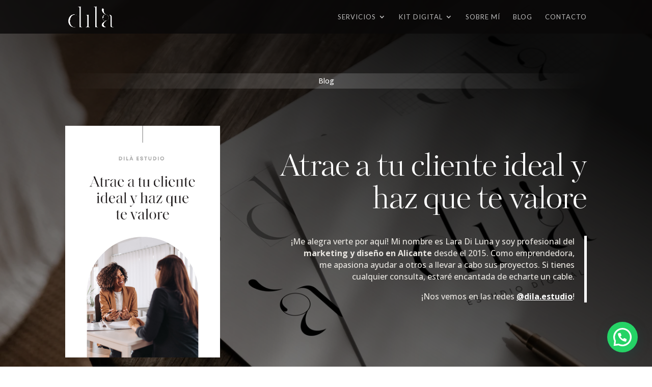

--- FILE ---
content_type: text/css
request_url: https://dila.es/wp-content/et-cache/7423/et-core-unified-tb-5613-tb-360-deferred-7423.min.css?ver=1769183245
body_size: 2084
content:
@font-face{font-family:"Dil titulares";font-display:swap;src:url("http://dila.es/wp-content/uploads/et-fonts/KudryashevHeadline.ttf") format("truetype")}@font-face{font-family:"Dila subttulos light";font-display:swap;src:url("http://dila.es/wp-content/uploads/et-fonts/SackersGothicStd-Light.otf") format("opentype")}@font-face{font-family:"Dila subttulos medium";font-display:swap;src:url("http://dila.es/wp-content/uploads/et-fonts/SackersGothicStd-Medium.otf") format("opentype")}div.et_pb_section.et_pb_section_0_tb_body{background-blend-mode:multiply;background-image:url(https://dila.es/wp-content/uploads/2022/12/Estudio-de-diseno-y-marketing-digital-en-alicante-dila-estudio-lara-di-luna-.webp),linear-gradient(212deg,rgba(0,0,0,0.94) 17%,rgba(0,0,0,0.27) 100%)!important}.et_pb_section_0_tb_body.et_pb_section{padding-top:5%;padding-bottom:5%;background-color:inherit!important}.et_pb_row_0_tb_body.et_pb_row{margin-top:-12px!important;margin-bottom:22px!important}.et_pb_menu_0_tb_body.et_pb_menu ul li a,.et_pb_menu_0_tb_body.et_pb_menu ul li.current-menu-item a{color:#FFFFFF!important}.et_pb_menu_0_tb_body.et_pb_menu{background-image:radial-gradient(circle at center,rgba(255,255,255,0.19) 0%,rgba(255,255,255,0) 100%);border-radius:304px 304px 304px 304px}.et_pb_menu_0_tb_body.et_pb_menu .nav li ul,.et_pb_menu_0_tb_body.et_pb_menu .et_mobile_menu,.et_pb_menu_0_tb_body.et_pb_menu .et_mobile_menu ul{background-color:#ffffff!important}.et_pb_menu_0_tb_body .et_pb_menu_inner_container>.et_pb_menu__logo-wrap,.et_pb_menu_0_tb_body .et_pb_menu__logo-slot{width:auto;max-width:100%}.et_pb_post_title_0_tb_body .et_pb_title_featured_container img,.et_pb_menu_0_tb_body .et_pb_menu_inner_container>.et_pb_menu__logo-wrap .et_pb_menu__logo img,.et_pb_menu_0_tb_body .et_pb_menu__logo-slot .et_pb_menu__logo-wrap img{height:auto;max-height:none}.et_pb_menu_0_tb_body .mobile_nav .mobile_menu_bar:before,.et_pb_menu_0_tb_body .et_pb_menu__icon.et_pb_menu__search-button,.et_pb_menu_0_tb_body .et_pb_menu__icon.et_pb_menu__close-search-button,.et_pb_menu_0_tb_body .et_pb_menu__icon.et_pb_menu__cart-button{color:#0a0000}.et_pb_post_title_0_tb_body .et_pb_title_container h1.entry-title,.et_pb_post_title_0_tb_body .et_pb_title_container h2.entry-title,.et_pb_post_title_0_tb_body .et_pb_title_container h3.entry-title,.et_pb_post_title_0_tb_body .et_pb_title_container h4.entry-title,.et_pb_post_title_0_tb_body .et_pb_title_container h5.entry-title,.et_pb_post_title_0_tb_body .et_pb_title_container h6.entry-title{font-family:'Dil titulares',Helvetica,Arial,Lucida,sans-serif;font-size:39px;color:#FFFFFF!important}.et_pb_post_title_1_tb_body .et_pb_title_container .et_pb_title_meta_container,.et_pb_post_title_1_tb_body .et_pb_title_container .et_pb_title_meta_container a,.et_pb_post_title_0_tb_body .et_pb_title_container .et_pb_title_meta_container,.et_pb_post_title_0_tb_body .et_pb_title_container .et_pb_title_meta_container a{font-family:'Dila subttulos light',Helvetica,Arial,Lucida,sans-serif;text-transform:uppercase;font-size:11px;color:#E9E6E1!important;letter-spacing:2px}.et_pb_post_title_0_tb_body,.et_pb_post_title_0_tb_body.et_pb_featured_bg,.et_pb_post_title_1_tb_body,.et_pb_post_title_1_tb_body.et_pb_featured_bg{background-color:RGBA(255,255,255,0)}.et_pb_post_title_0_tb_body .et_pb_title_featured_container{width:100%;max-width:none;text-align:left;margin:auto auto auto 0}.et_pb_post_title_0_tb_body .et_pb_image_wrap{width:auto}.et_pb_post_title_1_tb_body .et_pb_title_container h1.entry-title,.et_pb_post_title_1_tb_body .et_pb_title_container h2.entry-title,.et_pb_post_title_1_tb_body .et_pb_title_container h3.entry-title,.et_pb_post_title_1_tb_body .et_pb_title_container h4.entry-title,.et_pb_post_title_1_tb_body .et_pb_title_container h5.entry-title,.et_pb_post_title_1_tb_body .et_pb_title_container h6.entry-title{font-family:'Dil titulares',Helvetica,Arial,Lucida,sans-serif;font-size:59px;color:#FFFFFF!important;line-height:1.1em;text-align:right}.et_pb_section .et_pb_post_title_1_tb_body.et_pb_post_title{margin-top:50px!important}.et_pb_text_0_tb_body.et_pb_text{color:#E9E6E1!important}.et_pb_text_0_tb_body{font-size:16px;border-right-width:5px;border-right-color:#FFFFFF;padding-right:19px!important;padding-left:80px!important;margin-bottom:50px!important}.et_pb_text_1_tb_body.et_pb_text{color:#051D49!important}.et_pb_text_1_tb_body{line-height:2.4em;font-family:'Dila subttulos light',Helvetica,Arial,Lucida,sans-serif;text-transform:uppercase;font-size:12px;letter-spacing:4px;line-height:2.4em;background-color:RGBA(255,255,255,0);margin-top:17px!important}.et_pb_post_content_0_tb_body{color:#4c4c4c!important;font-family:'Lato',Helvetica,Arial,Lucida,sans-serif;font-size:16px;letter-spacing:1px;line-height:1.8em}.et_pb_post_content_0_tb_body p{line-height:1.8em}.et_pb_post_content_0_tb_body h1{font-family:'Dil titulares',Helvetica,Arial,Lucida,sans-serif;font-size:38px;line-height:1.5em}.et_pb_post_content_0_tb_body h2{font-family:'Dil titulares',Helvetica,Arial,Lucida,sans-serif;font-size:32px;color:#000000!important;line-height:1.5em}.et_pb_post_content_0_tb_body h3{font-family:'Dil titulares',Helvetica,Arial,Lucida,sans-serif;font-size:29px;line-height:1.5em}.et_pb_post_content_0_tb_body h4{font-family:'Dila subttulos light',Helvetica,Arial,Lucida,sans-serif;font-weight:500;text-transform:uppercase;font-size:12px;color:#000000!important;letter-spacing:4px;line-height:1.5em}.et_pb_post_content_0_tb_body h5{font-family:'Dila subttulos medium',Helvetica,Arial,Lucida,sans-serif;line-height:1.5em}.et_pb_post_content_0_tb_body h6{font-family:'Dila subttulos medium',Helvetica,Arial,Lucida,sans-serif;font-size:16px;line-height:1.5em}.et_pb_row_3_tb_body.et_pb_row{padding-top:50px!important;padding-top:50px}.et_pb_text_2_tb_body.et_pb_text{color:#000000!important}.et_pb_text_2_tb_body{line-height:1.6em;font-family:'Dil titulares',Helvetica,Arial,Lucida,sans-serif;font-size:18px;letter-spacing:1px;line-height:1.6em;padding-right:5%!important;padding-left:5%!important}.et_pb_section_2_tb_body{border-bottom-width:1px}.et_pb_code_0_tb_body{padding-left:0px}@media only screen and (max-width:980px){.et_pb_post_title_0_tb_body .et_pb_title_featured_container{text-align:none}.et_pb_post_title_1_tb_body .et_pb_title_container h1.entry-title,.et_pb_post_title_1_tb_body .et_pb_title_container h2.entry-title,.et_pb_post_title_1_tb_body .et_pb_title_container h3.entry-title,.et_pb_post_title_1_tb_body .et_pb_title_container h4.entry-title,.et_pb_post_title_1_tb_body .et_pb_title_container h5.entry-title,.et_pb_post_title_1_tb_body .et_pb_title_container h6.entry-title{font-size:52px;text-align:center}.et_pb_text_0_tb_body{border-right-width:0px;border-right-color:#FFFFFF;padding-left:0px!important;margin-right:0px!important;margin-left:0px!important}.et_pb_section_2_tb_body{border-bottom-width:1px}}@media only screen and (min-width:768px) and (max-width:980px){.et_pb_row_0_tb_body{display:none!important}}@media only screen and (max-width:767px){.et_pb_row_0_tb_body{display:none!important}.et_pb_post_title_0_tb_body .et_pb_title_featured_container{text-align:none}.et_pb_post_title_1_tb_body .et_pb_title_container h1.entry-title,.et_pb_post_title_1_tb_body .et_pb_title_container h2.entry-title,.et_pb_post_title_1_tb_body .et_pb_title_container h3.entry-title,.et_pb_post_title_1_tb_body .et_pb_title_container h4.entry-title,.et_pb_post_title_1_tb_body .et_pb_title_container h5.entry-title,.et_pb_post_title_1_tb_body .et_pb_title_container h6.entry-title{font-size:49px;text-align:center}.et_pb_text_0_tb_body h1{text-align:center}.et_pb_text_0_tb_body{border-width:0px;border-right-color:#FFFFFF;padding-left:0px!important;margin-right:0px!important;margin-left:0px!important}.et_pb_section_2_tb_body{border-bottom-width:1px}}@font-face{font-family:"Dil titulares";font-display:swap;src:url("http://dila.es/wp-content/uploads/et-fonts/KudryashevHeadline.ttf") format("truetype")}@font-face{font-family:"Dila subttulos light";font-display:swap;src:url("http://dila.es/wp-content/uploads/et-fonts/SackersGothicStd-Light.otf") format("opentype")}@font-face{font-family:"Dila subttulos medium";font-display:swap;src:url("http://dila.es/wp-content/uploads/et-fonts/SackersGothicStd-Medium.otf") format("opentype")}@font-face{font-family:"Ivy Presto Thin";font-display:swap;src:url("https://dila.es/wp-content/uploads/et-fonts/IvyPresto-Thin.otf") format("opentype")}.et_pb_section_0_tb_footer{border-top-width:1px;border-bottom-width:1px}.et_pb_section_0_tb_footer.et_pb_section{padding-top:5em}.et_pb_text_1_tb_footer.et_pb_text,.et_pb_text_3_tb_footer.et_pb_text,.et_pb_text_6_tb_footer.et_pb_text,.et_pb_text_2_tb_footer.et_pb_text,.et_pb_text_0_tb_footer.et_pb_text{color:#000000!important}.et_pb_text_0_tb_footer{line-height:1.3em;font-family:'Dil titulares',Helvetica,Arial,Lucida,sans-serif;font-size:50px;letter-spacing:1px;line-height:1.3em;margin-top:-8px!important}.et_pb_text_0_tb_footer h2{font-family:'Ivy Presto Thin',Helvetica,Arial,Lucida,sans-serif;font-size:45px}.et_pb_text_0_tb_footer h3{font-family:'Ivy Presto Thin',Helvetica,Arial,Lucida,sans-serif;font-size:35px;line-height:1.4em}.et_pb_contact_form_0_tb_footer.et_pb_contact_form_container h1,.et_pb_contact_form_0_tb_footer.et_pb_contact_form_container h2.et_pb_contact_main_title,.et_pb_contact_form_0_tb_footer.et_pb_contact_form_container h3.et_pb_contact_main_title,.et_pb_contact_form_0_tb_footer.et_pb_contact_form_container h4.et_pb_contact_main_title,.et_pb_contact_form_0_tb_footer.et_pb_contact_form_container h5.et_pb_contact_main_title,.et_pb_contact_form_0_tb_footer.et_pb_contact_form_container h6.et_pb_contact_main_title{font-family:'Montserrat',Helvetica,Arial,Lucida,sans-serif;font-weight:700;text-transform:uppercase;font-size:15px;letter-spacing:2px;line-height:1.4em}.et_pb_contact_form_0_tb_footer.et_pb_contact_form_container .input:-ms-input-placeholder{font-family:'Lato',Helvetica,Arial,Lucida,sans-serif;text-transform:uppercase;font-size:100%;letter-spacing:1px}.et_pb_contact_form_0_tb_footer.et_pb_contact_form_container .input::-moz-placeholder{font-family:'Lato',Helvetica,Arial,Lucida,sans-serif;text-transform:uppercase;font-size:100%;letter-spacing:1px}.et_pb_contact_form_0_tb_footer.et_pb_contact_form_container .input::-webkit-input-placeholder{font-family:'Lato',Helvetica,Arial,Lucida,sans-serif;text-transform:uppercase;font-size:100%;letter-spacing:1px}.et_pb_contact_form_0_tb_footer.et_pb_contact_form_container .input,.et_pb_contact_form_0_tb_footer.et_pb_contact_form_container .input::placeholder,.et_pb_contact_form_0_tb_footer.et_pb_contact_form_container .input[type=checkbox]+label,.et_pb_contact_form_0_tb_footer.et_pb_contact_form_container .input[type=radio]+label{font-family:'Lato',Helvetica,Arial,Lucida,sans-serif;text-transform:uppercase;font-size:100%;letter-spacing:1px}.et_pb_contact_form_0_tb_footer.et_pb_contact_form_container{background-color:#ffffff;padding-top:40px;padding-right:40px;padding-bottom:40px;padding-left:40px}.et_pb_contact_form_0_tb_footer.et_pb_contact_form_container .input,.et_pb_contact_form_0_tb_footer.et_pb_contact_form_container .input[type="checkbox"]+label i,.et_pb_contact_form_0_tb_footer.et_pb_contact_form_container .input[type="radio"]+label i{border-width:1px}body #page-container .et_pb_section .et_pb_contact_form_0_tb_footer.et_pb_contact_form_container.et_pb_module .et_pb_button{color:#000000!important;border-width:1px!important;border-color:#000000;border-radius:99px;letter-spacing:2px;font-size:13px;font-family:'Lato',Helvetica,Arial,Lucida,sans-serif!important;text-transform:uppercase!important;background-color:#FFFFFF!important;padding-top:8px!important;padding-right:29px!important;padding-bottom:8px!important;padding-left:29px!important}body #page-container .et_pb_section .et_pb_contact_form_0_tb_footer.et_pb_contact_form_container.et_pb_module .et_pb_button:hover:after{margin-left:.3em;left:auto;margin-left:.3em;opacity:1}body #page-container .et_pb_section .et_pb_contact_form_0_tb_footer.et_pb_contact_form_container.et_pb_module .et_pb_button:after{line-height:inherit;font-size:inherit!important;margin-left:-1em;left:auto;font-family:ETmodules!important;font-weight:400!important}.et_pb_contact_form_0_tb_footer .input,.et_pb_contact_form_0_tb_footer .input[type="checkbox"]+label i,.et_pb_contact_form_0_tb_footer .input[type="radio"]+label i{background-color:rgba(181,163,121,0.08)}.et_pb_contact_form_0_tb_footer .input,.et_pb_contact_form_0_tb_footer .input[type="checkbox"]+label,.et_pb_contact_form_0_tb_footer .input[type="radio"]+label,.et_pb_contact_form_0_tb_footer .input[type="checkbox"]:checked+label i:before,.et_pb_contact_form_0_tb_footer .input::placeholder{color:rgba(0,0,0,0.83)}.et_pb_contact_form_0_tb_footer .input::-webkit-input-placeholder{color:rgba(0,0,0,0.83)}.et_pb_contact_form_0_tb_footer .input::-moz-placeholder{color:rgba(0,0,0,0.83)}.et_pb_contact_form_0_tb_footer .input::-ms-input-placeholder{color:rgba(0,0,0,0.83)}.et_pb_contact_form_0_tb_footer p textarea:focus:-ms-input-placeholder{color:#000000}.et_pb_contact_form_0_tb_footer p .input:focus:-ms-input-placeholder{color:#000000}.et_pb_contact_form_0_tb_footer p textarea:focus::-moz-placeholder{color:#000000}.et_pb_contact_form_0_tb_footer p textarea:focus::-webkit-input-placeholder{color:#000000}.et_pb_contact_form_0_tb_footer p .input:focus::-moz-placeholder{color:#000000}.et_pb_contact_form_0_tb_footer p .input:focus::-webkit-input-placeholder{color:#000000}.et_pb_contact_form_0_tb_footer .input:focus,.et_pb_contact_form_0_tb_footer .input[type="checkbox"]:active+label,.et_pb_contact_form_0_tb_footer .input[type="radio"]:active+label,.et_pb_contact_form_0_tb_footer .input[type="checkbox"]:checked:active+label i:before{color:#000000}.et_pb_contact_form_0_tb_footer .et_pb_contact_field{margin-bottom:30px}.et_pb_contact_form_0_tb_footer .input[type="radio"]:checked+label i:before{background-color:rgba(0,0,0,0.83)}.et_pb_contact_form_0_tb_footer .input[type="radio"]:checked:active+label i:before{background-color:#000000}.et_pb_button_0_tb_footer_wrapper .et_pb_button_0_tb_footer,.et_pb_button_0_tb_footer_wrapper .et_pb_button_0_tb_footer:hover{padding-top:9px!important;padding-right:40px!important;padding-bottom:9px!important;padding-left:40px!important}body #page-container .et_pb_section .et_pb_button_0_tb_footer{color:#000000!important;border-width:1px!important;border-color:#051D49;border-radius:99px;letter-spacing:2px;font-size:16px;font-family:'Lato',Helvetica,Arial,Lucida,sans-serif!important;background-color:#E9E6E1}body #page-container .et_pb_section .et_pb_button_0_tb_footer:hover{letter-spacing:3px!important;background-image:initial;background-color:#FFFFFF}body #page-container .et_pb_section .et_pb_button_0_tb_footer:before,body #page-container .et_pb_section .et_pb_button_0_tb_footer:after,body #page-container .et_pb_section .et_pb_social_media_follow li.et_pb_social_media_follow_network_0_tb_footer .follow_button:before,body #page-container .et_pb_section .et_pb_social_media_follow li.et_pb_social_media_follow_network_0_tb_footer .follow_button:after{display:none!important}.et_pb_button_0_tb_footer{transition:background-color 300ms ease 0ms,letter-spacing 300ms ease 0ms}.et_pb_button_2_tb_footer,.et_pb_button_2_tb_footer:after,.et_pb_button_0_tb_footer,.et_pb_button_0_tb_footer:after,.et_pb_button_1_tb_footer,.et_pb_button_1_tb_footer:after{transition:all 300ms ease 0ms}.et_pb_section_1_tb_footer.et_pb_section{padding-bottom:18px;background-color:#f9f8f6!important}.et_pb_button_2_tb_footer_wrapper .et_pb_button_2_tb_footer,.et_pb_button_2_tb_footer_wrapper .et_pb_button_2_tb_footer:hover,.et_pb_button_1_tb_footer_wrapper .et_pb_button_1_tb_footer,.et_pb_button_1_tb_footer_wrapper .et_pb_button_1_tb_footer:hover{padding-top:6px!important;padding-right:28px!important;padding-bottom:8px!important;padding-left:29px!important}.et_pb_button_1_tb_footer_wrapper,.et_pb_button_2_tb_footer_wrapper{margin-top:38px!important}body #page-container .et_pb_section .et_pb_button_2_tb_footer,body #page-container .et_pb_section .et_pb_button_1_tb_footer{color:#000000!important;border-width:1px!important;border-color:#000000;border-radius:99px;letter-spacing:2px;font-size:16px;font-family:'Lato',Helvetica,Arial,Lucida,sans-serif!important;background-color:RGBA(255,255,255,0)}body #page-container .et_pb_section .et_pb_button_1_tb_footer:after,body #page-container .et_pb_section .et_pb_button_2_tb_footer:after{font-size:1.6em}body.et_button_custom_icon #page-container .et_pb_button_1_tb_footer:after,body.et_button_custom_icon #page-container .et_pb_button_2_tb_footer:after{font-size:16px}.et_pb_text_1_tb_footer,.et_pb_text_3_tb_footer{line-height:1em;font-family:'Dila subttulos light',Helvetica,Arial,Lucida,sans-serif;text-transform:uppercase;font-size:12px;letter-spacing:4px;line-height:1em;margin-top:36px!important}.et_pb_text_5_tb_footer,.et_pb_text_2_tb_footer,.et_pb_text_4_tb_footer{line-height:1em;font-family:'Lato',Helvetica,Arial,Lucida,sans-serif;font-weight:300;font-size:15px;letter-spacing:1px;line-height:1em}.et_pb_image_0_tb_footer{padding-top:0px;padding-bottom:9px;text-align:center}.et_pb_social_media_follow_0_tb_footer li.et_pb_social_icon a.icon:before,.et_pb_social_media_follow .et_pb_social_media_follow_network_0_tb_footer.et_pb_social_icon .icon:before{color:#FFFFFF}ul.et_pb_social_media_follow_0_tb_footer{background-color:RGBA(255,255,255,0);padding-top:16px!important}ul.et_pb_social_media_follow_0_tb_footer a.icon{border-radius:297px 297px 297px 297px}.et_pb_text_4_tb_footer.et_pb_text{color:#FFFFFF!important}.et_pb_row_2_tb_footer{min-height:51px}.et_pb_row_2_tb_footer.et_pb_row{padding-bottom:0px!important;padding-bottom:0px}.et_pb_text_5_tb_footer.et_pb_text{color:#051D49!important}.et_pb_text_6_tb_footer{line-height:1em;font-family:'Lato',Helvetica,Arial,Lucida,sans-serif;font-weight:300;font-size:10px;letter-spacing:1px;line-height:1em;padding-bottom:3%!important}.et_pb_social_media_follow_network_2_tb_footer a.icon,.et_pb_social_media_follow_network_1_tb_footer a.icon,.et_pb_social_media_follow_network_0_tb_footer a.icon{background-color:#051D49!important}@media only screen and (min-width:981px){.et_pb_image_0_tb_footer{width:45%}}@media only screen and (max-width:980px){.et_pb_section_0_tb_footer{border-top-width:1px;border-bottom-width:1px}.et_pb_text_0_tb_footer{font-size:31px}body #page-container .et_pb_section .et_pb_contact_form_0_tb_footer.et_pb_contact_form_container.et_pb_module .et_pb_button:after{line-height:inherit;font-size:inherit!important;margin-left:-1em;left:auto;display:inline-block;opacity:0;content:attr(data-icon);font-family:ETmodules!important;font-weight:400!important}body #page-container .et_pb_section .et_pb_contact_form_0_tb_footer.et_pb_contact_form_container.et_pb_module .et_pb_button:before{display:none}body #page-container .et_pb_section .et_pb_contact_form_0_tb_footer.et_pb_contact_form_container.et_pb_module .et_pb_button:hover:after{margin-left:.3em;left:auto;margin-left:.3em;opacity:1}body #page-container .et_pb_section .et_pb_button_1_tb_footer:after,body #page-container .et_pb_section .et_pb_button_2_tb_footer:after{display:inline-block;opacity:0}body #page-container .et_pb_section .et_pb_button_1_tb_footer:hover:after,body #page-container .et_pb_section .et_pb_button_2_tb_footer:hover:after{opacity:1}.et_pb_image_0_tb_footer{padding-top:27px;padding-bottom:9px;width:29%}.et_pb_image_0_tb_footer .et_pb_image_wrap img{width:auto}}@media only screen and (max-width:767px){.et_pb_section_0_tb_footer{border-top-width:1px;border-bottom-width:1px}.et_pb_text_0_tb_footer{font-size:31px}body #page-container .et_pb_section .et_pb_contact_form_0_tb_footer.et_pb_contact_form_container.et_pb_module .et_pb_button:after{line-height:inherit;font-size:inherit!important;margin-left:-1em;left:auto;display:inline-block;opacity:0;content:attr(data-icon);font-family:ETmodules!important;font-weight:400!important}body #page-container .et_pb_section .et_pb_contact_form_0_tb_footer.et_pb_contact_form_container.et_pb_module .et_pb_button:before{display:none}body #page-container .et_pb_section .et_pb_contact_form_0_tb_footer.et_pb_contact_form_container.et_pb_module .et_pb_button:hover:after{margin-left:.3em;left:auto;margin-left:.3em;opacity:1}body #page-container .et_pb_section .et_pb_button_1_tb_footer:after,body #page-container .et_pb_section .et_pb_button_2_tb_footer:after{display:inline-block;opacity:0}body #page-container .et_pb_section .et_pb_button_1_tb_footer:hover:after,body #page-container .et_pb_section .et_pb_button_2_tb_footer:hover:after{opacity:1}.et_pb_image_0_tb_footer{padding-top:27px;padding-bottom:9px;width:47%}.et_pb_image_0_tb_footer .et_pb_image_wrap img{width:auto}}